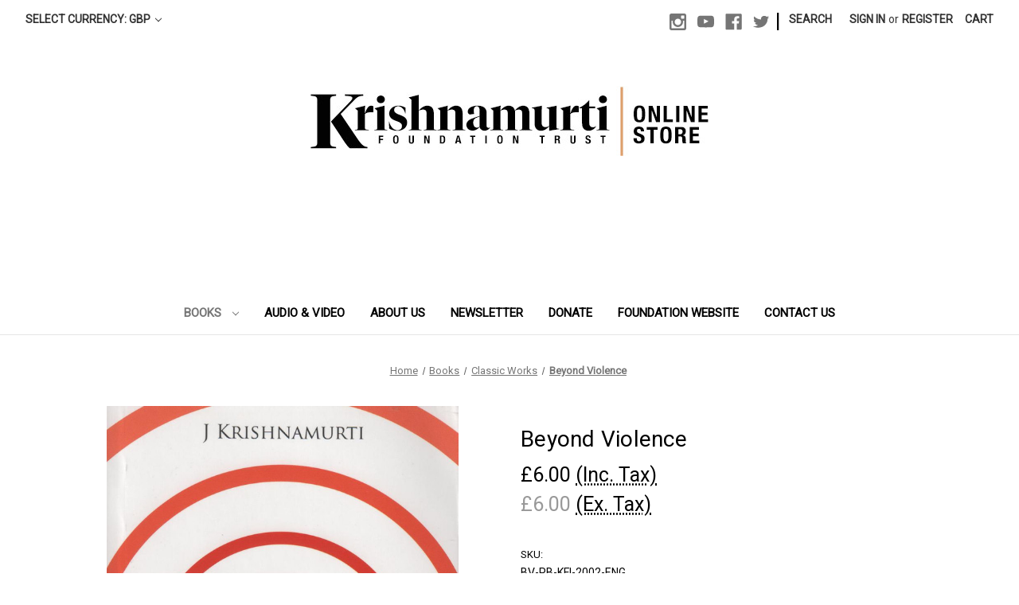

--- FILE ---
content_type: text/html; charset=UTF-8
request_url: https://store.kfoundation.org/books/books-by-j-krishnamurti/books/beyond-violence
body_size: 13353
content:


<!DOCTYPE html>
<html class="no-js" lang="en">
    <head>
        <title>Beyond Violence - Krishnamurti Foundation Trust Online Shop</title>
        <link rel="dns-prefetch preconnect" href="https://cdn11.bigcommerce.com/s-1xntya" crossorigin><link rel="dns-prefetch preconnect" href="https://fonts.googleapis.com/" crossorigin><link rel="dns-prefetch preconnect" href="https://fonts.gstatic.com/" crossorigin>
        <meta property="product:price:amount" content="6" /><meta property="product:price:currency" content="GBP" /><meta property="product:price:amount" content="6" /><meta property="product:price:currency" content="GBP" /><meta property="og:url" content="https://store.kfoundation.org/books/books-by-j-krishnamurti/books/beyond-violence" /><meta property="og:site_name" content="Krishnamurti Foundation Trust Online Shop" /><link rel='canonical' href='https://store.kfoundation.org/books/books-by-j-krishnamurti/books/beyond-violence' /><meta name='platform' content='bigcommerce.stencil' /><meta property="og:type" content="product" />
<meta property="og:title" content="Beyond Violence" />
<meta property="og:description" content="The Krishnamurti Foundation Trust Online Shop is dedicated solely to publications by and about J. Krishnamurti." />
<meta property="og:image" content="https://cdn11.bigcommerce.com/s-1xntya/products/46841/images/14184/Beyond_Violence_Front__85719.1592993017.460.552.jpg?c=2" />
<meta property="pinterest:richpins" content="disabled" />
        
         

        <link href="https://cdn11.bigcommerce.com/s-1xntya/product_images/Favicon48x48.png?t=1659020979" rel="shortcut icon">
        <meta name="viewport" content="width=device-width, initial-scale=1">

        <script>
            document.documentElement.className = document.documentElement.className.replace('no-js', 'js');
        </script>

        <script>
    function browserSupportsAllFeatures() {
        return window.Promise
            && window.fetch
            && window.URL
            && window.URLSearchParams
            && window.WeakMap
            // object-fit support
            && ('objectFit' in document.documentElement.style);
    }

    function loadScript(src) {
        var js = document.createElement('script');
        js.src = src;
        js.onerror = function () {
            console.error('Failed to load polyfill script ' + src);
        };
        document.head.appendChild(js);
    }

    if (!browserSupportsAllFeatures()) {
        loadScript('https://cdn11.bigcommerce.com/s-1xntya/stencil/1fc1d920-94b1-013b-238e-5ab0b71dda18/e/488717c0-9668-013b-003c-7eb928de1f46/dist/theme-bundle.polyfills.js');
    }
</script>
        <script>window.consentManagerTranslations = `{"locale":"en","locales":{"consent_manager.data_collection_warning":"en","consent_manager.accept_all_cookies":"en","consent_manager.gdpr_settings":"en","consent_manager.data_collection_preferences":"en","consent_manager.manage_data_collection_preferences":"en","consent_manager.use_data_by_cookies":"en","consent_manager.data_categories_table":"en","consent_manager.allow":"en","consent_manager.accept":"en","consent_manager.deny":"en","consent_manager.dismiss":"en","consent_manager.reject_all":"en","consent_manager.category":"en","consent_manager.purpose":"en","consent_manager.functional_category":"en","consent_manager.functional_purpose":"en","consent_manager.analytics_category":"en","consent_manager.analytics_purpose":"en","consent_manager.targeting_category":"en","consent_manager.advertising_category":"en","consent_manager.advertising_purpose":"en","consent_manager.essential_category":"en","consent_manager.esential_purpose":"en","consent_manager.yes":"en","consent_manager.no":"en","consent_manager.not_available":"en","consent_manager.cancel":"en","consent_manager.save":"en","consent_manager.back_to_preferences":"en","consent_manager.close_without_changes":"en","consent_manager.unsaved_changes":"en","consent_manager.by_using":"en","consent_manager.agree_on_data_collection":"en","consent_manager.change_preferences":"en","consent_manager.cancel_dialog_title":"en","consent_manager.privacy_policy":"en","consent_manager.allow_category_tracking":"en","consent_manager.disallow_category_tracking":"en"},"translations":{"consent_manager.data_collection_warning":"We use cookies (and other similar technologies) to collect data to improve your shopping experience.","consent_manager.accept_all_cookies":"Accept All Cookies","consent_manager.gdpr_settings":"Settings","consent_manager.data_collection_preferences":"Website Data Collection Preferences","consent_manager.manage_data_collection_preferences":"Manage Website Data Collection Preferences","consent_manager.use_data_by_cookies":" uses data collected by cookies and JavaScript libraries to improve your shopping experience.","consent_manager.data_categories_table":"The table below outlines how we use this data by category. To opt out of a category of data collection, select 'No' and save your preferences.","consent_manager.allow":"Allow","consent_manager.accept":"Accept","consent_manager.deny":"Deny","consent_manager.dismiss":"Dismiss","consent_manager.reject_all":"Reject all","consent_manager.category":"Category","consent_manager.purpose":"Purpose","consent_manager.functional_category":"Functional","consent_manager.functional_purpose":"Enables enhanced functionality, such as videos and live chat. If you do not allow these, then some or all of these functions may not work properly.","consent_manager.analytics_category":"Analytics","consent_manager.analytics_purpose":"Provide statistical information on site usage, e.g., web analytics so we can improve this website over time.","consent_manager.targeting_category":"Targeting","consent_manager.advertising_category":"Advertising","consent_manager.advertising_purpose":"Used to create profiles or personalize content to enhance your shopping experience.","consent_manager.essential_category":"Essential","consent_manager.esential_purpose":"Essential for the site and any requested services to work, but do not perform any additional or secondary function.","consent_manager.yes":"Yes","consent_manager.no":"No","consent_manager.not_available":"N/A","consent_manager.cancel":"Cancel","consent_manager.save":"Save","consent_manager.back_to_preferences":"Back to Preferences","consent_manager.close_without_changes":"You have unsaved changes to your data collection preferences. Are you sure you want to close without saving?","consent_manager.unsaved_changes":"You have unsaved changes","consent_manager.by_using":"By using our website, you're agreeing to our","consent_manager.agree_on_data_collection":"By using our website, you're agreeing to the collection of data as described in our ","consent_manager.change_preferences":"You can change your preferences at any time","consent_manager.cancel_dialog_title":"Are you sure you want to cancel?","consent_manager.privacy_policy":"Privacy Policy","consent_manager.allow_category_tracking":"Allow [CATEGORY_NAME] tracking","consent_manager.disallow_category_tracking":"Disallow [CATEGORY_NAME] tracking"}}`;</script>

        <script>
            window.lazySizesConfig = window.lazySizesConfig || {};
            window.lazySizesConfig.loadMode = 1;
        </script>
        <script async src="https://cdn11.bigcommerce.com/s-1xntya/stencil/1fc1d920-94b1-013b-238e-5ab0b71dda18/e/488717c0-9668-013b-003c-7eb928de1f46/dist/theme-bundle.head_async.js"></script>
        
        <link href="https://fonts.googleapis.com/css?family=Montserrat:700,500%7CRoboto:400&display=block" rel="stylesheet">
        
        <script async src="https://cdn11.bigcommerce.com/s-1xntya/stencil/1fc1d920-94b1-013b-238e-5ab0b71dda18/e/488717c0-9668-013b-003c-7eb928de1f46/dist/theme-bundle.font.js"></script>

        <link data-stencil-stylesheet href="https://cdn11.bigcommerce.com/s-1xntya/stencil/1fc1d920-94b1-013b-238e-5ab0b71dda18/e/488717c0-9668-013b-003c-7eb928de1f46/css/theme-05eec4f0-9668-013b-005c-62f1486b9c4e.css" rel="stylesheet">

        <!-- Start Tracking Code for analytics_facebook -->

<script>
!function(f,b,e,v,n,t,s){if(f.fbq)return;n=f.fbq=function(){n.callMethod?n.callMethod.apply(n,arguments):n.queue.push(arguments)};if(!f._fbq)f._fbq=n;n.push=n;n.loaded=!0;n.version='2.0';n.queue=[];t=b.createElement(e);t.async=!0;t.src=v;s=b.getElementsByTagName(e)[0];s.parentNode.insertBefore(t,s)}(window,document,'script','https://connect.facebook.net/en_US/fbevents.js');

fbq('set', 'autoConfig', 'false', '2147430138641398');
fbq('dataProcessingOptions', ['LDU'], 0, 0);
fbq('init', '2147430138641398', {"external_id":"6460c1ea-cc7c-4c46-96bb-0e011cc1ffdd"});
fbq('set', 'agent', 'bigcommerce', '2147430138641398');

function trackEvents() {
    var pathName = window.location.pathname;

    fbq('track', 'PageView', {}, "");

    // Search events start -- only fire if the shopper lands on the /search.php page
    if (pathName.indexOf('/search.php') === 0 && getUrlParameter('search_query')) {
        fbq('track', 'Search', {
            content_type: 'product_group',
            content_ids: [],
            search_string: getUrlParameter('search_query')
        });
    }
    // Search events end

    // Wishlist events start -- only fire if the shopper attempts to add an item to their wishlist
    if (pathName.indexOf('/wishlist.php') === 0 && getUrlParameter('added_product_id')) {
        fbq('track', 'AddToWishlist', {
            content_type: 'product_group',
            content_ids: []
        });
    }
    // Wishlist events end

    // Lead events start -- only fire if the shopper subscribes to newsletter
    if (pathName.indexOf('/subscribe.php') === 0 && getUrlParameter('result') === 'success') {
        fbq('track', 'Lead', {});
    }
    // Lead events end

    // Registration events start -- only fire if the shopper registers an account
    if (pathName.indexOf('/login.php') === 0 && getUrlParameter('action') === 'account_created') {
        fbq('track', 'CompleteRegistration', {}, "");
    }
    // Registration events end

    

    function getUrlParameter(name) {
        var cleanName = name.replace(/[\[]/, '\[').replace(/[\]]/, '\]');
        var regex = new RegExp('[\?&]' + cleanName + '=([^&#]*)');
        var results = regex.exec(window.location.search);
        return results === null ? '' : decodeURIComponent(results[1].replace(/\+/g, ' '));
    }
}

if (window.addEventListener) {
    window.addEventListener("load", trackEvents, false)
}
</script>
<noscript><img height="1" width="1" style="display:none" alt="null" src="https://www.facebook.com/tr?id=2147430138641398&ev=PageView&noscript=1&a=plbigcommerce1.2&eid="/></noscript>

<!-- End Tracking Code for analytics_facebook -->

<!-- Start Tracking Code for analytics_siteverification -->

<meta name="google-site-verification" content="3UOJrr3k8g-MhfmVlTW5-EzgLnvLZHF8y9CTjbFMfBg" />

<!-- End Tracking Code for analytics_siteverification -->


<script type="text/javascript" src="https://checkout-sdk.bigcommerce.com/v1/loader.js" defer ></script>
<script type="text/javascript">
var BCData = {"product_attributes":{"sku":"BV-PB-KFI-2002-ENG","upc":null,"mpn":null,"gtin":null,"weight":null,"base":true,"image":null,"price":{"with_tax":{"formatted":"\u00a36.00","value":6,"currency":"GBP"},"without_tax":{"formatted":"\u00a36.00","value":6,"currency":"GBP"},"tax_label":"Tax"},"out_of_stock_behavior":"label_option","out_of_stock_message":"Out of Stock","available_modifier_values":[],"in_stock_attributes":[],"stock":null,"instock":true,"stock_message":null,"purchasable":true,"purchasing_message":null,"call_for_price_message":null}};
</script>

<script nonce="">
(function () {
    var xmlHttp = new XMLHttpRequest();

    xmlHttp.open('POST', 'https://bes.gcp.data.bigcommerce.com/nobot');
    xmlHttp.setRequestHeader('Content-Type', 'application/json');
    xmlHttp.send('{"store_id":"865608","timezone_offset":"0.0","timestamp":"2026-01-20T10:36:59.83276900Z","visit_id":"4bebe27d-34e3-4597-9f03-5fe92b31fccf","channel_id":1}');
})();
</script>

    </head>
    <body>
        <svg data-src="https://cdn11.bigcommerce.com/s-1xntya/stencil/1fc1d920-94b1-013b-238e-5ab0b71dda18/e/488717c0-9668-013b-003c-7eb928de1f46/img/icon-sprite.svg" class="icons-svg-sprite"></svg>

        <a href="#main-content" class="skip-to-main-link">Skip to main content</a>
<header class="header" role="banner">
    <a href="#" class="mobileMenu-toggle" data-mobile-menu-toggle="menu">
        <span class="mobileMenu-toggleIcon">Toggle menu</span>
    </a>
    <nav class="navUser">
        <ul class="navUser-section">
    <li class="navUser-item">
        <a class="navUser-action navUser-action--currencySelector has-dropdown"
           href="#"
           data-dropdown="currencySelection"
           aria-controls="currencySelection"
           aria-expanded="false"
        >
            Select Currency: GBP
            <i class="icon" aria-hidden="true">
                <svg>
                    <use xlink:href="#icon-chevron-down" />
                </svg>
            </i>
        </a>
        <ul class="dropdown-menu" id="currencySelection" data-dropdown-content aria-hidden="true" tabindex="-1">
            <li class="dropdown-menu-item">
                <a href="https://store.kfoundation.org/books/books-by-j-krishnamurti/books/beyond-violence?setCurrencyId=1"
                   data-currency-code="GBP"
                   data-cart-currency-switch-url="https://store.kfoundation.org/cart/change-currency"
                   data-warning="Promotions and gift certificates that don&#x27;t apply to the new currency will be removed from your cart. Are you sure you want to continue?"
                >
                    <strong>British Pounds</strong>
                </a>
            </li>
            <li class="dropdown-menu-item">
                <a href="https://store.kfoundation.org/books/books-by-j-krishnamurti/books/beyond-violence?setCurrencyId=2"
                   data-currency-code="EUR"
                   data-cart-currency-switch-url="https://store.kfoundation.org/cart/change-currency"
                   data-warning="Promotions and gift certificates that don&#x27;t apply to the new currency will be removed from your cart. Are you sure you want to continue?"
                >
                    Euro
                </a>
            </li>
            <li class="dropdown-menu-item">
                <a href="https://store.kfoundation.org/books/books-by-j-krishnamurti/books/beyond-violence?setCurrencyId=3"
                   data-currency-code="USD"
                   data-cart-currency-switch-url="https://store.kfoundation.org/cart/change-currency"
                   data-warning="Promotions and gift certificates that don&#x27;t apply to the new currency will be removed from your cart. Are you sure you want to continue?"
                >
                    US Dollars
                </a>
            </li>
        </ul>
    </li>
</ul>

    <ul class="navUser-section navUser-section--alt">
        <li class="navUser-item">
            <a class="navUser-action navUser-item--compare"
               href="/compare"
               data-compare-nav
               aria-label="Compare"
            >
                Compare <span class="countPill countPill--positive countPill--alt"></span>
            </a>
        </li>
            <li class="navUser-item navUser-item--social">
                    <ul class="socialLinks socialLinks--alt">
            <li class="socialLinks-item">
                <a class="icon icon--instagram"
                   href="https://www.instagram.com/krishnamurtifoundationtrust/"
                   target="_blank"
                   rel="noopener"
                   title="Instagram"
                >
                    <span class="aria-description--hidden">Instagram</span>
                    <svg>
                        <use xlink:href="#icon-instagram"/>
                    </svg>
                </a>
            </li>
            <li class="socialLinks-item">
                <a class="icon icon--youtube"
                   href="https://www.youtube.com/@kft"
                   target="_blank"
                   rel="noopener"
                   title="Youtube"
                >
                    <span class="aria-description--hidden">Youtube</span>
                    <svg>
                        <use xlink:href="#icon-youtube"/>
                    </svg>
                </a>
            </li>
            <li class="socialLinks-item">
                <a class="icon icon--facebook"
                   href="https://www.facebook.com/KrishnamurtiFoundationTrust"
                   target="_blank"
                   rel="noopener"
                   title="Facebook"
                >
                    <span class="aria-description--hidden">Facebook</span>
                    <svg>
                        <use xlink:href="#icon-facebook"/>
                    </svg>
                </a>
            </li>
            <li class="socialLinks-item">
                <a class="icon icon--twitter"
                   href="https://twitter.com/K__Quotes"
                   target="_blank"
                   rel="noopener"
                   title="Twitter"
                >
                    <span class="aria-description--hidden">Twitter</span>
                    <svg>
                        <use xlink:href="#icon-twitter"/>
                    </svg>
                </a>
            </li>
    </ul>
            </li>
            <li class="navUser-item navUser-item--divider">|</li>
        <li class="navUser-item">
            <button class="navUser-action navUser-action--quickSearch"
               type="button"
               id="quick-search-expand"
               data-search="quickSearch"
               aria-controls="quickSearch"
               aria-label="Search"
            >
                Search
            </button>
        </li>
        <li class="navUser-item navUser-item--account">
                <a class="navUser-action"
                   href="/login.php"
                   aria-label="Sign in"
                >
                    Sign in
                </a>
                    <span class="navUser-or">or</span>
                    <a class="navUser-action"
                       href="/login.php?action=create_account"
                       aria-label="Register"
                    >
                        Register
                    </a>
        </li>
        <li class="navUser-item navUser-item--cart">
            <a class="navUser-action"
               data-cart-preview
               data-dropdown="cart-preview-dropdown"
               data-options="align:right"
               href="/cart.php"
               aria-label="Cart with 0 items"
            >
                <span class="navUser-item-cartLabel">Cart</span>
                <span class="countPill cart-quantity"></span>
            </a>

            <div class="dropdown-menu" id="cart-preview-dropdown" data-dropdown-content aria-hidden="true"></div>
        </li>
    </ul>
    <div class="dropdown dropdown--quickSearch" id="quickSearch" aria-hidden="true" data-prevent-quick-search-close>
        <div class="container">
    <form class="form" onsubmit="return false" data-url="/search.php" data-quick-search-form>
        <fieldset class="form-fieldset">
            <div class="form-field">
                <label class="is-srOnly" for="nav-quick-search">Search</label>
                <input class="form-input"
                       data-search-quick
                       name="nav-quick-search"
                       id="nav-quick-search"
                       data-error-message="Search field cannot be empty."
                       placeholder="Search the store"
                       autocomplete="off"
                >
            </div>
        </fieldset>
    </form>
    <section class="quickSearchResults" data-bind="html: results"></section>
    <p role="status"
       aria-live="polite"
       class="aria-description--hidden"
       data-search-aria-message-predefined-text="product results for"
    ></p>
</div>
    </div>
</nav>

        <div class="header-logo header-logo--center">
            <a href="https://store.kfoundation.org/" class="header-logo__link" data-header-logo-link>
        <div class="header-logo-image-container">
            <img class="header-logo-image"
                 src="https://cdn11.bigcommerce.com/s-1xntya/images/stencil/500x90/kft_logov6_1677239714__06331.original.jpg"
                 srcset="https://cdn11.bigcommerce.com/s-1xntya/images/stencil/500x200/kft_logov6_1677239714__06331.original.jpg"
                 alt="Krishnamurti Foundation Trust Store"
                 title="Krishnamurti Foundation Trust Store">
        </div>
</a>
        </div>
    <div class="navPages-container" id="menu" data-menu>
        <nav class="navPages">
    <div class="navPages-quickSearch">
        <div class="container">
    <form class="form" onsubmit="return false" data-url="/search.php" data-quick-search-form>
        <fieldset class="form-fieldset">
            <div class="form-field">
                <label class="is-srOnly" for="nav-menu-quick-search">Search</label>
                <input class="form-input"
                       data-search-quick
                       name="nav-menu-quick-search"
                       id="nav-menu-quick-search"
                       data-error-message="Search field cannot be empty."
                       placeholder="Search the store"
                       autocomplete="off"
                >
            </div>
        </fieldset>
    </form>
    <section class="quickSearchResults" data-bind="html: results"></section>
    <p role="status"
       aria-live="polite"
       class="aria-description--hidden"
       data-search-aria-message-predefined-text="product results for"
    ></p>
</div>
    </div>
    <ul class="navPages-list navPages-list-depth-max">
            <li class="navPages-item">
                    <a class="navPages-action navPages-action-depth-max has-subMenu is-root activePage"
       href="https://store.kfoundation.org/books/"
       data-collapsible="navPages-4970"
       aria-label="Books"
    >
        Books
        <i class="icon navPages-action-moreIcon" aria-hidden="true">
            <svg><use xlink:href="#icon-chevron-down" /></svg>
        </i>
    </a>
    <div class="navPage-subMenu navPage-subMenu-horizontal" id="navPages-4970" aria-hidden="true" tabindex="-1">
    <ul class="navPage-subMenu-list">
        <li class="navPage-subMenu-item-parent">
            <a class="navPage-subMenu-action navPages-action navPages-action-depth-max" href="https://store.kfoundation.org/books/">All Books</a>
        </li>
            <li class="navPage-subMenu-item-child">
                    <a class="navPage-subMenu-action navPages-action" href="https://store.kfoundation.org/books/good-introductions/">Good Introductions</a>
            </li>
            <li class="navPage-subMenu-item-child">
                    <a class="navPage-subMenu-action navPages-action" href="https://store.kfoundation.org/books/classic-works/">Classic Works</a>
            </li>
            <li class="navPage-subMenu-item-child">
                    <a class="navPage-subMenu-action navPages-action" href="https://store.kfoundation.org/books/written-books/">Krishnamurti&#x27;s Writings</a>
            </li>
            <li class="navPage-subMenu-item-child">
                    <a class="navPage-subMenu-action navPages-action" href="https://store.kfoundation.org/books/for-younger-readers/">For Younger Readers</a>
            </li>
            <li class="navPage-subMenu-item-child">
                    <a class="navPage-subMenu-action navPages-action" href="https://store.kfoundation.org/dialogue-books/">Dialogue Books</a>
            </li>
            <li class="navPage-subMenu-item-child">
                    <a class="navPage-subMenu-action navPages-action" href="https://store.kfoundation.org/education-books/">Education Books</a>
            </li>
            <li class="navPage-subMenu-item-child">
                    <a class="navPage-subMenu-action navPages-action" href="https://store.kfoundation.org/books/comprehensive-books/">Comprehensive Books</a>
            </li>
            <li class="navPage-subMenu-item-child">
                    <a class="navPage-subMenu-action navPages-action" href="https://store.kfoundation.org/books/theme-books/">Theme Books</a>
            </li>
            <li class="navPage-subMenu-item-child">
                    <a class="navPage-subMenu-action navPages-action" href="https://store.kfoundation.org/books/biographies/">Biographies</a>
            </li>
            <li class="navPage-subMenu-item-child">
                    <a class="navPage-subMenu-action navPages-action" href="https://store.kfoundation.org/books/booklets/">Booklets</a>
            </li>
            <li class="navPage-subMenu-item-child">
                    <a class="navPage-subMenu-action navPages-action" href="https://store.kfoundation.org/books/miscellaneous/">Miscellaneous</a>
            </li>
            <li class="navPage-subMenu-item-child">
                    <a class="navPage-subMenu-action navPages-action" href="https://store.kfoundation.org/gift-suggestions/">Gift Suggestions</a>
            </li>
    </ul>
</div>
            </li>
                 <li class="navPages-item navPages-item-page">
                     <a class="navPages-action"
                        href="https://store.kfoundation.org/audio-video/"
                        aria-label="Audio &amp; Video"
                     >
                         Audio &amp; Video
                     </a>
                 </li>
                 <li class="navPages-item navPages-item-page">
                     <a class="navPages-action"
                        href="https://store.kfoundation.org/about-us/"
                        aria-label="About Us"
                     >
                         About Us
                     </a>
                 </li>
                 <li class="navPages-item navPages-item-page">
                     <a class="navPages-action"
                        href="https://kfoundation.org/newsletter/#subscribe"
                        aria-label="Newsletter"
                     >
                         Newsletter
                     </a>
                 </li>
                 <li class="navPages-item navPages-item-page">
                     <a class="navPages-action"
                        href="https://kfoundation.org/donate/"
                        aria-label="Donate"
                     >
                         Donate
                     </a>
                 </li>
                 <li class="navPages-item navPages-item-page">
                     <a class="navPages-action"
                        href="https://www.kfoundation.org"
                        aria-label="Foundation Website"
                     >
                         Foundation Website
                     </a>
                 </li>
                 <li class="navPages-item navPages-item-page">
                     <a class="navPages-action"
                        href="https://store.kfoundation.org/contact-us/"
                        aria-label="Contact Us"
                     >
                         Contact Us
                     </a>
                 </li>
    </ul>
    <ul class="navPages-list navPages-list--user">
            <li class="navPages-item">
                <a class="navPages-action has-subMenu"
                   href="#"
                   data-collapsible="navPages-currency"
                   aria-controls="navPages-currency"
                   aria-expanded="false"
                   aria-label="Select Currency: GBP"
                >
                    Select Currency: GBP
                    <i class="icon navPages-action-moreIcon" aria-hidden="true">
                        <svg>
                            <use xmlns:xlink="http://www.w3.org/1999/xlink" xlink:href="#icon-chevron-down"></use>
                        </svg>
                    </i>
                </a>
                <div class="navPage-subMenu" id="navPages-currency" aria-hidden="true" tabindex="-1">
                    <ul class="navPage-subMenu-list">
                        <li class="navPage-subMenu-item">
                            <a class="navPage-subMenu-action navPages-action"
                               href="https://store.kfoundation.org/books/books-by-j-krishnamurti/books/beyond-violence?setCurrencyId=1"
                               aria-label="British Pounds"
                               data-currency-code="GBP"
                               data-cart-currency-switch-url="https://store.kfoundation.org/cart/change-currency"
                               data-warning="Promotions and gift certificates that don&#x27;t apply to the new currency will be removed from your cart. Are you sure you want to continue?"
                            >
                                    <strong>British Pounds</strong>
                            </a>
                        </li>
                        <li class="navPage-subMenu-item">
                            <a class="navPage-subMenu-action navPages-action"
                               href="https://store.kfoundation.org/books/books-by-j-krishnamurti/books/beyond-violence?setCurrencyId=2"
                               aria-label="Euro"
                               data-currency-code="EUR"
                               data-cart-currency-switch-url="https://store.kfoundation.org/cart/change-currency"
                               data-warning="Promotions and gift certificates that don&#x27;t apply to the new currency will be removed from your cart. Are you sure you want to continue?"
                            >
                                    Euro
                            </a>
                        </li>
                        <li class="navPage-subMenu-item">
                            <a class="navPage-subMenu-action navPages-action"
                               href="https://store.kfoundation.org/books/books-by-j-krishnamurti/books/beyond-violence?setCurrencyId=3"
                               aria-label="US Dollars"
                               data-currency-code="USD"
                               data-cart-currency-switch-url="https://store.kfoundation.org/cart/change-currency"
                               data-warning="Promotions and gift certificates that don&#x27;t apply to the new currency will be removed from your cart. Are you sure you want to continue?"
                            >
                                    US Dollars
                            </a>
                        </li>
                    </ul>
                </div>
            </li>
            <li class="navPages-item">
                <a class="navPages-action"
                   href="/login.php"
                   aria-label="Sign in"
                >
                    Sign in
                </a>
                    or
                    <a class="navPages-action"
                       href="/login.php?action=create_account"
                       aria-label="Register"
                    >
                        Register
                    </a>
            </li>
            <li class="navPages-item">
                    <ul class="socialLinks socialLinks--alt">
            <li class="socialLinks-item">
                <a class="icon icon--instagram"
                   href="https://www.instagram.com/krishnamurtifoundationtrust/"
                   target="_blank"
                   rel="noopener"
                   title="Instagram"
                >
                    <span class="aria-description--hidden">Instagram</span>
                    <svg>
                        <use xlink:href="#icon-instagram"/>
                    </svg>
                </a>
            </li>
            <li class="socialLinks-item">
                <a class="icon icon--youtube"
                   href="https://www.youtube.com/@kft"
                   target="_blank"
                   rel="noopener"
                   title="Youtube"
                >
                    <span class="aria-description--hidden">Youtube</span>
                    <svg>
                        <use xlink:href="#icon-youtube"/>
                    </svg>
                </a>
            </li>
            <li class="socialLinks-item">
                <a class="icon icon--facebook"
                   href="https://www.facebook.com/KrishnamurtiFoundationTrust"
                   target="_blank"
                   rel="noopener"
                   title="Facebook"
                >
                    <span class="aria-description--hidden">Facebook</span>
                    <svg>
                        <use xlink:href="#icon-facebook"/>
                    </svg>
                </a>
            </li>
            <li class="socialLinks-item">
                <a class="icon icon--twitter"
                   href="https://twitter.com/K__Quotes"
                   target="_blank"
                   rel="noopener"
                   title="Twitter"
                >
                    <span class="aria-description--hidden">Twitter</span>
                    <svg>
                        <use xlink:href="#icon-twitter"/>
                    </svg>
                </a>
            </li>
    </ul>
            </li>
    </ul>
</nav>
    </div>
    <div data-content-region="header_navigation_bottom--global"></div>
</header>
<div data-content-region="header_bottom--global"></div>
<div data-content-region="header_bottom"></div>
        <main class="body" id="main-content" role="main" data-currency-code="GBP">
     
    <div class="container">
        
    <nav aria-label="Breadcrumb">
    <ol class="breadcrumbs">
                <li class="breadcrumb ">
                    <a class="breadcrumb-label"
                       href="https://store.kfoundation.org/"
                       
                    >
                        <span>Home</span>
                    </a>
                </li>
                <li class="breadcrumb ">
                    <a class="breadcrumb-label"
                       href="https://store.kfoundation.org/books/"
                       
                    >
                        <span>Books</span>
                    </a>
                </li>
                <li class="breadcrumb ">
                    <a class="breadcrumb-label"
                       href="https://store.kfoundation.org/books/classic-works/"
                       
                    >
                        <span>Classic Works</span>
                    </a>
                </li>
                <li class="breadcrumb is-active">
                    <a class="breadcrumb-label"
                       href="https://store.kfoundation.org/books/books-by-j-krishnamurti/books/beyond-violence"
                       aria-current="page"
                    >
                        <span>Beyond Violence</span>
                    </a>
                </li>
    </ol>
</nav>

<script type="application/ld+json">
{
    "@context": "https://schema.org",
    "@type": "BreadcrumbList",
    "itemListElement":
    [
        {
            "@type": "ListItem",
            "position": 1,
            "item": {
                "@id": "https://store.kfoundation.org/",
                "name": "Home"
            }
        },
        {
            "@type": "ListItem",
            "position": 2,
            "item": {
                "@id": "https://store.kfoundation.org/books/",
                "name": "Books"
            }
        },
        {
            "@type": "ListItem",
            "position": 3,
            "item": {
                "@id": "https://store.kfoundation.org/books/classic-works/",
                "name": "Classic Works"
            }
        },
        {
            "@type": "ListItem",
            "position": 4,
            "item": {
                "@id": "https://store.kfoundation.org/books/books-by-j-krishnamurti/books/beyond-violence",
                "name": "Beyond Violence"
            }
        }
    ]
}
</script>


    <div>
        <div class="productView"
>


    <section class="productView-images" data-image-gallery>
        <span
    data-carousel-content-change-message
    class="aria-description--hidden"
    aria-live="polite" 
    role="status"></span>
        <figure class="productView-image"
                data-image-gallery-main
                data-zoom-image="https://cdn11.bigcommerce.com/s-1xntya/images/stencil/1280x1280/products/46841/14184/Beyond_Violence_Front__85719.1592993017.jpg?c=2"
                >
            <div class="productView-img-container">
                    <a href="https://cdn11.bigcommerce.com/s-1xntya/images/stencil/1280x1280/products/46841/14184/Beyond_Violence_Front__85719.1592993017.jpg?c=2"
                        target="_blank">
                <img src="https://cdn11.bigcommerce.com/s-1xntya/images/stencil/500x659/products/46841/14184/Beyond_Violence_Front__85719.1592993017.jpg?c=2" alt="Beyond Violence" title="Beyond Violence" data-sizes="auto"
    srcset="https://cdn11.bigcommerce.com/s-1xntya/images/stencil/80w/products/46841/14184/Beyond_Violence_Front__85719.1592993017.jpg?c=2"
data-srcset="https://cdn11.bigcommerce.com/s-1xntya/images/stencil/80w/products/46841/14184/Beyond_Violence_Front__85719.1592993017.jpg?c=2 80w, https://cdn11.bigcommerce.com/s-1xntya/images/stencil/160w/products/46841/14184/Beyond_Violence_Front__85719.1592993017.jpg?c=2 160w, https://cdn11.bigcommerce.com/s-1xntya/images/stencil/320w/products/46841/14184/Beyond_Violence_Front__85719.1592993017.jpg?c=2 320w, https://cdn11.bigcommerce.com/s-1xntya/images/stencil/640w/products/46841/14184/Beyond_Violence_Front__85719.1592993017.jpg?c=2 640w, https://cdn11.bigcommerce.com/s-1xntya/images/stencil/960w/products/46841/14184/Beyond_Violence_Front__85719.1592993017.jpg?c=2 960w, https://cdn11.bigcommerce.com/s-1xntya/images/stencil/1280w/products/46841/14184/Beyond_Violence_Front__85719.1592993017.jpg?c=2 1280w, https://cdn11.bigcommerce.com/s-1xntya/images/stencil/1920w/products/46841/14184/Beyond_Violence_Front__85719.1592993017.jpg?c=2 1920w, https://cdn11.bigcommerce.com/s-1xntya/images/stencil/2560w/products/46841/14184/Beyond_Violence_Front__85719.1592993017.jpg?c=2 2560w"

class="lazyload productView-image--default"

data-main-image />
                    </a>
            </div>
        </figure>
        <ul class="productView-thumbnails">
                <li class="productView-thumbnail">
                    <a
                        class="productView-thumbnail-link"
                        href="https://cdn11.bigcommerce.com/s-1xntya/images/stencil/1280x1280/products/46841/14184/Beyond_Violence_Front__85719.1592993017.jpg?c=2"
                        data-image-gallery-item
                        data-image-gallery-new-image-url="https://cdn11.bigcommerce.com/s-1xntya/images/stencil/500x659/products/46841/14184/Beyond_Violence_Front__85719.1592993017.jpg?c=2"
                        data-image-gallery-new-image-srcset="https://cdn11.bigcommerce.com/s-1xntya/images/stencil/80w/products/46841/14184/Beyond_Violence_Front__85719.1592993017.jpg?c=2 80w, https://cdn11.bigcommerce.com/s-1xntya/images/stencil/160w/products/46841/14184/Beyond_Violence_Front__85719.1592993017.jpg?c=2 160w, https://cdn11.bigcommerce.com/s-1xntya/images/stencil/320w/products/46841/14184/Beyond_Violence_Front__85719.1592993017.jpg?c=2 320w, https://cdn11.bigcommerce.com/s-1xntya/images/stencil/640w/products/46841/14184/Beyond_Violence_Front__85719.1592993017.jpg?c=2 640w, https://cdn11.bigcommerce.com/s-1xntya/images/stencil/960w/products/46841/14184/Beyond_Violence_Front__85719.1592993017.jpg?c=2 960w, https://cdn11.bigcommerce.com/s-1xntya/images/stencil/1280w/products/46841/14184/Beyond_Violence_Front__85719.1592993017.jpg?c=2 1280w, https://cdn11.bigcommerce.com/s-1xntya/images/stencil/1920w/products/46841/14184/Beyond_Violence_Front__85719.1592993017.jpg?c=2 1920w, https://cdn11.bigcommerce.com/s-1xntya/images/stencil/2560w/products/46841/14184/Beyond_Violence_Front__85719.1592993017.jpg?c=2 2560w"
                        data-image-gallery-zoom-image-url="https://cdn11.bigcommerce.com/s-1xntya/images/stencil/1280x1280/products/46841/14184/Beyond_Violence_Front__85719.1592993017.jpg?c=2"
                    >
                    <img src="https://cdn11.bigcommerce.com/s-1xntya/images/stencil/50x50/products/46841/14184/Beyond_Violence_Front__85719.1592993017.jpg?c=2" alt="Beyond Violence" title="Beyond Violence" data-sizes="auto"
    srcset="https://cdn11.bigcommerce.com/s-1xntya/images/stencil/80w/products/46841/14184/Beyond_Violence_Front__85719.1592993017.jpg?c=2"
data-srcset="https://cdn11.bigcommerce.com/s-1xntya/images/stencil/80w/products/46841/14184/Beyond_Violence_Front__85719.1592993017.jpg?c=2 80w, https://cdn11.bigcommerce.com/s-1xntya/images/stencil/160w/products/46841/14184/Beyond_Violence_Front__85719.1592993017.jpg?c=2 160w, https://cdn11.bigcommerce.com/s-1xntya/images/stencil/320w/products/46841/14184/Beyond_Violence_Front__85719.1592993017.jpg?c=2 320w, https://cdn11.bigcommerce.com/s-1xntya/images/stencil/640w/products/46841/14184/Beyond_Violence_Front__85719.1592993017.jpg?c=2 640w, https://cdn11.bigcommerce.com/s-1xntya/images/stencil/960w/products/46841/14184/Beyond_Violence_Front__85719.1592993017.jpg?c=2 960w, https://cdn11.bigcommerce.com/s-1xntya/images/stencil/1280w/products/46841/14184/Beyond_Violence_Front__85719.1592993017.jpg?c=2 1280w, https://cdn11.bigcommerce.com/s-1xntya/images/stencil/1920w/products/46841/14184/Beyond_Violence_Front__85719.1592993017.jpg?c=2 1920w, https://cdn11.bigcommerce.com/s-1xntya/images/stencil/2560w/products/46841/14184/Beyond_Violence_Front__85719.1592993017.jpg?c=2 2560w"

class="lazyload"

 />
                    </a>
                </li>
                <li class="productView-thumbnail">
                    <a
                        class="productView-thumbnail-link"
                        href="https://cdn11.bigcommerce.com/s-1xntya/images/stencil/1280x1280/products/46841/14185/Beyond_Violence_Back__55299.1459176717.jpg?c=2"
                        data-image-gallery-item
                        data-image-gallery-new-image-url="https://cdn11.bigcommerce.com/s-1xntya/images/stencil/500x659/products/46841/14185/Beyond_Violence_Back__55299.1459176717.jpg?c=2"
                        data-image-gallery-new-image-srcset="https://cdn11.bigcommerce.com/s-1xntya/images/stencil/80w/products/46841/14185/Beyond_Violence_Back__55299.1459176717.jpg?c=2 80w, https://cdn11.bigcommerce.com/s-1xntya/images/stencil/160w/products/46841/14185/Beyond_Violence_Back__55299.1459176717.jpg?c=2 160w, https://cdn11.bigcommerce.com/s-1xntya/images/stencil/320w/products/46841/14185/Beyond_Violence_Back__55299.1459176717.jpg?c=2 320w, https://cdn11.bigcommerce.com/s-1xntya/images/stencil/640w/products/46841/14185/Beyond_Violence_Back__55299.1459176717.jpg?c=2 640w, https://cdn11.bigcommerce.com/s-1xntya/images/stencil/960w/products/46841/14185/Beyond_Violence_Back__55299.1459176717.jpg?c=2 960w, https://cdn11.bigcommerce.com/s-1xntya/images/stencil/1280w/products/46841/14185/Beyond_Violence_Back__55299.1459176717.jpg?c=2 1280w, https://cdn11.bigcommerce.com/s-1xntya/images/stencil/1920w/products/46841/14185/Beyond_Violence_Back__55299.1459176717.jpg?c=2 1920w, https://cdn11.bigcommerce.com/s-1xntya/images/stencil/2560w/products/46841/14185/Beyond_Violence_Back__55299.1459176717.jpg?c=2 2560w"
                        data-image-gallery-zoom-image-url="https://cdn11.bigcommerce.com/s-1xntya/images/stencil/1280x1280/products/46841/14185/Beyond_Violence_Back__55299.1459176717.jpg?c=2"
                    >
                    <img src="https://cdn11.bigcommerce.com/s-1xntya/images/stencil/50x50/products/46841/14185/Beyond_Violence_Back__55299.1459176717.jpg?c=2" alt="Beyond Violence" title="Beyond Violence" data-sizes="auto"
    srcset="https://cdn11.bigcommerce.com/s-1xntya/images/stencil/80w/products/46841/14185/Beyond_Violence_Back__55299.1459176717.jpg?c=2"
data-srcset="https://cdn11.bigcommerce.com/s-1xntya/images/stencil/80w/products/46841/14185/Beyond_Violence_Back__55299.1459176717.jpg?c=2 80w, https://cdn11.bigcommerce.com/s-1xntya/images/stencil/160w/products/46841/14185/Beyond_Violence_Back__55299.1459176717.jpg?c=2 160w, https://cdn11.bigcommerce.com/s-1xntya/images/stencil/320w/products/46841/14185/Beyond_Violence_Back__55299.1459176717.jpg?c=2 320w, https://cdn11.bigcommerce.com/s-1xntya/images/stencil/640w/products/46841/14185/Beyond_Violence_Back__55299.1459176717.jpg?c=2 640w, https://cdn11.bigcommerce.com/s-1xntya/images/stencil/960w/products/46841/14185/Beyond_Violence_Back__55299.1459176717.jpg?c=2 960w, https://cdn11.bigcommerce.com/s-1xntya/images/stencil/1280w/products/46841/14185/Beyond_Violence_Back__55299.1459176717.jpg?c=2 1280w, https://cdn11.bigcommerce.com/s-1xntya/images/stencil/1920w/products/46841/14185/Beyond_Violence_Back__55299.1459176717.jpg?c=2 1920w, https://cdn11.bigcommerce.com/s-1xntya/images/stencil/2560w/products/46841/14185/Beyond_Violence_Back__55299.1459176717.jpg?c=2 2560w"

class="lazyload"

 />
                    </a>
                </li>
        </ul>
    </section>

    <section class="productView-details product-data">
        <div class="productView-product">
            <h1 class="productView-title">Beyond Violence</h1>
            <div class="productView-price">
                    
        <div class="price-section price-section--withTax rrp-price--withTax" style="display: none;">
            <span>
                    MSRP:
            </span>
            <span data-product-rrp-with-tax class="price price--rrp">
                
            </span>
        </div>
        <div class="price-section price-section--withTax non-sale-price--withTax" style="display: none;">
            <span>
                    Was:
            </span>
            <span data-product-non-sale-price-with-tax class="price price--non-sale">
                
            </span>
        </div>
        <div class="price-section price-section--withTax">
            <span class="price-label" >
                
            </span>
            <span class="price-now-label" style="display: none;">
                    Now:
            </span>
            <span data-product-price-with-tax class="price price--withTax">£6.00</span>
                <abbr title="Including Tax">(Inc. Tax)</abbr>
        </div>
        <div class="price-section price-section--withoutTax rrp-price--withoutTax price-section--minor" style="display: none;">
            <span>
                    MSRP:
            </span>
            <span data-product-rrp-price-without-tax class="price price--rrp">
                
            </span>
        </div>
        <div class="price-section price-section--withoutTax non-sale-price--withoutTax price-section--minor" style="display: none;">
            <span>
                    Was:
            </span>
            <span data-product-non-sale-price-without-tax class="price price--non-sale">
                
            </span>
        </div>
        <div class="price-section price-section--withoutTax">
            <span class="price-label" >
                
            </span>
            <span class="price-now-label" style="display: none;">
                    Now:
            </span>
            <span data-product-price-without-tax class="price price--withoutTax price-section--minor">£6.00</span>
                <abbr title="Excluding Tax">(Ex. Tax)</abbr>
        </div>
         <div class="price-section price-section--saving price" style="display: none;">
                <span class="price">(You save</span>
                <span data-product-price-saved class="price price--saving">
                    
                </span>
                <span class="price">)</span>
         </div>
            </div>
            <div data-content-region="product_below_price"></div>
            <div class="productView-rating">
            </div>
            
            <dl class="productView-info">
                <dt class="productView-info-name sku-label">SKU:</dt>
                <dd class="productView-info-value" data-product-sku>BV-PB-KFI-2002-ENG</dd>
                <dt class="productView-info-name upc-label" style="display: none;">UPC:</dt>
                <dd class="productView-info-value" data-product-upc></dd>

                    <div class="productView-info-bulkPricing">
                                            </div>

                                </dl>
        </div>
    </section>

    <section class="productView-details product-options">
        <div class="productView-options">
            <form class="form" method="post" action="https://store.kfoundation.org/cart.php" enctype="multipart/form-data"
                  data-cart-item-add>
                <input type="hidden" name="action" value="add">
                <input type="hidden" name="product_id" value="46841"/>
                <div data-product-option-change style="display:none;">
                    
                </div>
                <div class="form-field form-field--stock u-hiddenVisually">
                    <label class="form-label form-label--alternate">
                        Current Stock:
                        <span data-product-stock></span>
                    </label>
                </div>
                <div id="add-to-cart-wrapper" class="add-to-cart-wrapper" >
        
        <div class="form-field form-field--increments">
            <label class="form-label form-label--alternate"
                   for="qty[]">Quantity:</label>
                <div class="form-increment" data-quantity-change>
                    <button class="button button--icon" data-action="dec">
                        <span class="is-srOnly">Decrease Quantity of Beyond Violence</span>
                        <i class="icon" aria-hidden="true">
                            <svg>
                                <use xlink:href="#icon-keyboard-arrow-down"/>
                            </svg>
                        </i>
                    </button>
                    <input class="form-input form-input--incrementTotal"
                           id="qty[]"
                           name="qty[]"
                           type="tel"
                           value="1"
                           data-quantity-min="0"
                           data-quantity-max="0"
                           min="1"
                           pattern="[0-9]*"
                           aria-live="polite">
                    <button class="button button--icon" data-action="inc">
                        <span class="is-srOnly">Increase Quantity of Beyond Violence</span>
                        <i class="icon" aria-hidden="true">
                            <svg>
                                <use xlink:href="#icon-keyboard-arrow-up"/>
                            </svg>
                        </i>
                    </button>
                </div>
        </div>

    <div class="alertBox productAttributes-message" style="display:none">
        <div class="alertBox-column alertBox-icon">
            <icon glyph="ic-success" class="icon" aria-hidden="true"><svg xmlns="http://www.w3.org/2000/svg" width="24" height="24" viewBox="0 0 24 24"><path d="M12 2C6.48 2 2 6.48 2 12s4.48 10 10 10 10-4.48 10-10S17.52 2 12 2zm1 15h-2v-2h2v2zm0-4h-2V7h2v6z"></path></svg></icon>
        </div>
        <p class="alertBox-column alertBox-message"></p>
    </div>
        <div class="add-to-cart-buttons">
            <div class="form-action">
                <input
                        id="form-action-addToCart"
                        data-wait-message="Adding to cart…"
                        class="button button--primary"
                        type="submit"
                        value="Add to Cart"
                >
                <span class="product-status-message aria-description--hidden">Adding to cart… The item has been added</span>
            </div>
                <div class="add-to-cart-wallet-buttons" data-add-to-cart-wallet-buttons>
                        <div id=bc-smart-payment-buttons_696f5acc58a4b>
<script type="text/javascript">
    (function() {
        let productData = null;

        init();

        function init() {
            const buttonsContainerId = 'bc-smart-payment-buttons_696f5acc58a4b';
            const smartButtonsContainer = document.getElementById(buttonsContainerId);

            if (!smartButtonsContainer) {
                return;
            }

            const appLoadingProps = {
                checkoutKitLoaderScriptPath: 'https://checkout-sdk.bigcommerce.com/v1/loader.js',
                microAppJsFilesPaths: JSON.parse('["https:\/\/microapps.bigcommerce.com\/smart-payment-buttons\/js\/runtime-ead45ca4.js","https:\/\/microapps.bigcommerce.com\/smart-payment-buttons\/js\/vendors-13b050f2.js","https:\/\/microapps.bigcommerce.com\/smart-payment-buttons\/js\/smart-payment-buttons-ee781486.js"]'),
            }

            const smartPaymentButtonsProps = {
                buyNowInitializeOptions: {
                    getBuyNowCartRequestBody: getBuyNowCartRequestBody,
                    storefrontApiToken: 'eyJ0eXAiOiJKV1QiLCJhbGciOiJFUzI1NiJ9.eyJjaWQiOlsxXSwiY29ycyI6WyJodHRwczovL3N0b3JlLmtmb3VuZGF0aW9uLm9yZyJdLCJlYXQiOjE3Njg5OTk0OTksImlhdCI6MTc2ODgyNjY5OSwiaXNzIjoiQkMiLCJzaWQiOjg2NTYwOCwic3ViIjoiQkMiLCJzdWJfdHlwZSI6MCwidG9rZW5fdHlwZSI6MX0.3725XLBxjkUxm83EE06Rx0EusKBkFKV59PiPifxz2r6CQqi4HAHp3-j2e6hI0cLqwvHUtt3I9gdldqYqJ6l_pw',
                },
                containerId: buttonsContainerId,
                currencyCode: 'GBP',
                showMoreButtonLabel: 'More payment options',
                smartPaymentButtons: JSON.parse('[{"gatewayId":"googlepaystripeupe","methodId":"googlepay","initializationOptions":{"style":{"size":"medium","color":"black","shape":null,"label":null,"height":null}},"sortOrder":0}]'),
                storeSettings: {
                    host: 'https://store.kfoundation.org',
                    locale: '',
                },
                visibleBaseButtonsCount: Number('1'),
                confirmationPageRedirectUrl: '/checkout/order-confirmation',
                requiresShipping: Boolean('1'),
            };

            document.addEventListener('onProductUpdate', (e) => {
                productData = e.detail.productDetails;
                productData.quantity = productData.quantity || 1;
            }, false);

            appInit(appLoadingProps, smartPaymentButtonsProps);
        }

        /**
         *
         * Get 'buy now' cart data functions
         *
         * */
        function getBuyNowCartRequestBody() {
            return {
                lineItems: [productData],
                source: 'BUY_NOW',
            };
        }

        /**
         *
         * App initialization
         *
         * */
        function appInit(appLoadingProps, smartPaymentButtonsProps) {
            const { checkoutKitLoaderScriptPath, microAppJsFilesPaths } = appLoadingProps;

            if (window.checkoutKitLoader) {
                initializeSmartPaymentButtonsApp(microAppJsFilesPaths, smartPaymentButtonsProps);
            } else {
                createScriptTag(
                    checkoutKitLoaderScriptPath,
                    () => initializeSmartPaymentButtonsApp(microAppJsFilesPaths, smartPaymentButtonsProps)
                );
            }
        }

        function initializeSmartPaymentButtonsApp(microAppJsFilesPaths, smartPaymentButtonsProps) {
            if (
                window.BigCommerce
                && window.BigCommerce.initializeSmartPaymentButtons
                && typeof window.BigCommerce.initializeSmartPaymentButtons === 'function'
            ) {
                window.BigCommerce.initializeSmartPaymentButtons(smartPaymentButtonsProps);
            } else {
                loadScripts(
                    microAppJsFilesPaths,
                    () => window.BigCommerce.initializeSmartPaymentButtons(smartPaymentButtonsProps)
                );
            }
        }

        function createScriptTag(src, onLoad) {
            const scriptTag = document.createElement('script');
            scriptTag.type = 'text/javascript';
            scriptTag.defer = true;
            scriptTag.async = false;
            scriptTag.crossorigin = true;
            scriptTag.src = src;
            if (onLoad) {
                scriptTag.onload = onLoad;
            }
            document.head.appendChild(scriptTag);
        }

        function loadScripts(scripts, onLoadEnd) {
            const script = scripts[0];
            const scriptsToLoad = scripts.slice(1);

            createScriptTag(script, () => {
                if (scriptsToLoad.length > 0) {
                    loadScripts(scriptsToLoad, onLoadEnd);
                } else {
                    onLoadEnd();
                }
            });
        }
    })();
</script>
</div>

                </div>
        </div>
</div>
            </form>
                <form action="/wishlist.php?action=add&amp;product_id=46841" class="form form-wishlist form-action" data-wishlist-add method="post">
    <a aria-controls="wishlist-dropdown"
       aria-expanded="false"
       class="button dropdown-menu-button"
       data-dropdown="wishlist-dropdown"
       href="#"
    >
        <span>Add to Wish List</span>
        <i aria-hidden="true" class="icon">
            <svg>
                <use xlink:href="#icon-chevron-down" />
            </svg>
        </i>
    </a>
    <ul aria-hidden="true" class="dropdown-menu" data-dropdown-content id="wishlist-dropdown">
        <li>
            <input class="button" type="submit" value="Add to My Wish List">
        </li>
        <li>
            <a data-wishlist class="button" href="/wishlist.php?action=addwishlist&product_id=46841">Create New Wish List</a>
        </li>
    </ul>
</form>
        </div>
            </section>

    <article class="productView-description">
            <ul class="tabs" data-tab>
        <li class="tab is-active">
            <a class="tab-title" href="#tab-description">Description</a>
        </li>
</ul>
<div class="tabs-contents">
        <div class="tab-content is-active" id="tab-description">
            <p>Violence is 'like a stone' dropped in a lake: the waves spread and spread; at the centre is the "me." 'As long as the "me" survives in any form, very subtly or grossly, there must be violence', says Krishnamurti in these talks and discussions which, apart from dealing with the problem of individual and collective violence, also contain frequent references to what is and what is not the religious mind. This book contains authentic reports of public talks and discussions held in 1970 in Santa Monica, San Diego, London, Brockwood Park (England) and Rome.</p>
<p><strong>Publisher:</strong> Krishnamurti Foundation India</p>
<p><strong>Current publication:</strong> 2002 (2015)</p>
<p><strong>ISBN:</strong>&nbsp;978-81-87326-27-1</p>
<p><strong>Pages count:</strong> 186</p>
<p><strong>Format:</strong> paperback</p>
<p><strong>First published:</strong> 1973</p>
        </div>
</div>
    </article>
</div>

<div id="previewModal" class="modal modal--large" data-reveal>
    <button class="modal-close"
        type="button"
        title="Close"
        
>
    <span class="aria-description--hidden">Close</span>
    <span aria-hidden="true">&#215;</span>
</button>
    <div class="modal-content"></div>
    <div class="loadingOverlay"></div>
</div>

        <div data-content-region="product_below_content"></div>



        <ul class="tabs" data-tab role="tablist">
</ul>

<div class="tabs-contents">

</div>
    </div>

    <script type="application/ld+json">
    {
        "@context": "https://schema.org/",
        "@type": "Product",
        "name": "Beyond Violence",
        "sku": "BV-PB-KFI-2002-ENG",
        
        
        "url" : "https://store.kfoundation.org/books/books-by-j-krishnamurti/books/beyond-violence",
        "description": "Violence%20is%20&#x27;like%20a%20stone&#x27;%20dropped%20in%20a%20lake%3A%20the%20waves%20spread%20and%20spread%3B%20at%20the%20centre%20is%20the%20%22me.%22%20&#x27;As%20long%20as%20the%20%22me%22%20survives%20in%20any%20form%2C%20very%20subtly%20or%20grossly%2C%20there%20must%20be%20violence&#x27;%2C%20says%20Krishnamurti%20in%20these%20talks%20and%20discussions%20which%2C%20apart%20from%20dealing%20with%20the%20problem%20of%20individual%20and%20collective%20violence%2C%20also%20contain%20frequent%20references%20to%20what%20is%20and%20what%20is%20not%20the%20religious%20mind.%20This%20book%20contains%20authentic%20reports%20of%20public%20talks%20and%20discussions%20held%20in%201970%20in%20Santa%20Monica%2C%20San%20Diego%2C%20London%2C%20Brockwood%20Park%20(England)%20and%20Rome.%0D%0APublisher%3A%20Krishnamurti%20Foundation%20India%0D%0ACurrent%20publication%3A%202002%20(2015)%0D%0AISBN%3A%26nbsp%3B978-81-87326-27-1%0D%0APages%20count%3A%20186%0D%0AFormat%3A%20paperback%0D%0AFirst%20published%3A%201973",
        "image": "https://cdn11.bigcommerce.com/s-1xntya/images/stencil/1280x1280/products/46841/14184/Beyond_Violence_Front__85719.1592993017.jpg?c=2",
        "offers": {
            "@type": "Offer",
            "priceCurrency": "GBP",
            "price": "6",
            "itemCondition" : "https://schema.org/NewCondition",
            "availability" : "https://schema.org/InStock",
            "url" : "https://store.kfoundation.org/books/books-by-j-krishnamurti/books/beyond-violence",
            "priceValidUntil": "2027-01-20"
        }
    }
</script>

    </div>
    <div id="modal" class="modal" data-reveal data-prevent-quick-search-close>
    <button class="modal-close"
        type="button"
        title="Close"
        
>
    <span class="aria-description--hidden">Close</span>
    <span aria-hidden="true">&#215;</span>
</button>
    <div class="modal-content"></div>
    <div class="loadingOverlay"></div>
</div>
    <div id="alert-modal" class="modal modal--alert modal--small" data-reveal data-prevent-quick-search-close>
    <div class="alert-icon error-icon">
        <span class="icon-content">
            <span class="line line-left"></span>
            <span class="line line-right"></span>
        </span>
    </div>

    <div class="alert-icon warning-icon">
        <div class="icon-content">!</div>
    </div>

    <div class="modal-content"></div>

    <div class="button-container">
        <button type="button" class="confirm button" data-reveal-close>OK</button>
        <button type="button" class="cancel button" data-reveal-close>Cancel</button>
    </div>
</div>
</main>
        <footer class="footer" role="contentinfo">
    <h2 class="footer-title-sr-only">Footer Start</h2>
    <div class="container">
            <article class="footer-info-col
                footer-info-col--social
                footer-info-col--left"
                data-section-type="footer-webPages">
                    <h3 class="footer-info-heading">Connect With Us</h3>
                        <ul class="socialLinks socialLinks--alt">
            <li class="socialLinks-item">
                <a class="icon icon--instagram"
                   href="https://www.instagram.com/krishnamurtifoundationtrust/"
                   target="_blank"
                   rel="noopener"
                   title="Instagram"
                >
                    <span class="aria-description--hidden">Instagram</span>
                    <svg>
                        <use xlink:href="#icon-instagram"/>
                    </svg>
                </a>
            </li>
            <li class="socialLinks-item">
                <a class="icon icon--youtube"
                   href="https://www.youtube.com/@kft"
                   target="_blank"
                   rel="noopener"
                   title="Youtube"
                >
                    <span class="aria-description--hidden">Youtube</span>
                    <svg>
                        <use xlink:href="#icon-youtube"/>
                    </svg>
                </a>
            </li>
            <li class="socialLinks-item">
                <a class="icon icon--facebook"
                   href="https://www.facebook.com/KrishnamurtiFoundationTrust"
                   target="_blank"
                   rel="noopener"
                   title="Facebook"
                >
                    <span class="aria-description--hidden">Facebook</span>
                    <svg>
                        <use xlink:href="#icon-facebook"/>
                    </svg>
                </a>
            </li>
            <li class="socialLinks-item">
                <a class="icon icon--twitter"
                   href="https://twitter.com/K__Quotes"
                   target="_blank"
                   rel="noopener"
                   title="Twitter"
                >
                    <span class="aria-description--hidden">Twitter</span>
                    <svg>
                        <use xlink:href="#icon-twitter"/>
                    </svg>
                </a>
            </li>
    </ul>
            </article>
        <section class="footer-info">
            <article class="footer-info-col footer-info-col--small" data-section-type="footer-webPages">
                <h3 class="footer-info-heading">Navigate</h3>
                <ul class="footer-info-list">
                        <li>
                            <a href="https://store.kfoundation.org/audio-video/">Audio &amp; Video</a>
                        </li>
                        <li>
                            <a href="https://store.kfoundation.org/about-us/">About Us</a>
                        </li>
                        <li>
                            <a href="https://kfoundation.org/newsletter/#subscribe">Newsletter</a>
                        </li>
                        <li>
                            <a href="https://kfoundation.org/donate/">Donate</a>
                        </li>
                        <li>
                            <a href="https://www.kfoundation.org">Foundation Website</a>
                        </li>
                        <li>
                            <a href="https://store.kfoundation.org/contact-us/">Contact Us</a>
                        </li>
                    <li>
                        <a href="/sitemap.php">Sitemap</a>
                    </li>
                </ul>
            </article>

            <article class="footer-info-col footer-info-col--small" data-section-type="footer-categories">
                <h3 class="footer-info-heading">Categories</h3>
                <ul class="footer-info-list">
                        <li>
                            <a href="https://store.kfoundation.org/books/">Books</a>
                        </li>
                </ul>
            </article>


            <article class="footer-info-col footer-info-col--small" data-section-type="storeInfo">
                <h3 class="footer-info-heading">Info</h3>
                <address>Krishnamurti Foundation Trust<br>
Brockwood Park<br>
Bramdean SO24 0LQ<br>
UK</address>
                    <strong>Call us at +44 (0)1962 793 824</strong>
            </article>

            <article class="footer-info-col" data-section-type="newsletterSubscription">
                            </article>
        </section>
            <div class="footer-copyright">
                <p class="powered-by">&copy; 2026 Krishnamurti Foundation Trust Online Shop </p>
            </div>
    </div>
    <div data-content-region="ssl_site_seal--global"></div>
</footer>

        <script>window.__webpack_public_path__ = "https://cdn11.bigcommerce.com/s-1xntya/stencil/1fc1d920-94b1-013b-238e-5ab0b71dda18/e/488717c0-9668-013b-003c-7eb928de1f46/dist/";</script>
        <script>
            function onThemeBundleMain() {
                window.stencilBootstrap("product", "{\"productId\":46841,\"zoomSize\":\"1280x1280\",\"productSize\":\"500x659\",\"genericError\":\"Oops! Something went wrong.\",\"urls\":{\"home\":\"https://store.kfoundation.org/\",\"account\":{\"index\":\"/account.php\",\"orders\":{\"all\":\"/account.php?action=order_status\",\"completed\":\"/account.php?action=view_orders\",\"save_new_return\":\"/account.php?action=save_new_return\"},\"update_action\":\"/account.php?action=update_account\",\"returns\":\"/account.php?action=view_returns\",\"addresses\":\"/account.php?action=address_book\",\"inbox\":\"/account.php?action=inbox\",\"send_message\":\"/account.php?action=send_message\",\"add_address\":\"/account.php?action=add_shipping_address\",\"wishlists\":{\"all\":\"/wishlist.php\",\"add\":\"/wishlist.php?action=addwishlist\",\"edit\":\"/wishlist.php?action=editwishlist\",\"delete\":\"/wishlist.php?action=deletewishlist\"},\"details\":\"/account.php?action=account_details\",\"recent_items\":\"/account.php?action=recent_items\"},\"brands\":\"https://store.kfoundation.org/brands/\",\"gift_certificate\":{\"purchase\":\"/giftcertificates.php\",\"redeem\":\"/giftcertificates.php?action=redeem\",\"balance\":\"/giftcertificates.php?action=balance\"},\"auth\":{\"login\":\"/login.php\",\"check_login\":\"/login.php?action=check_login\",\"create_account\":\"/login.php?action=create_account\",\"save_new_account\":\"/login.php?action=save_new_account\",\"forgot_password\":\"/login.php?action=reset_password\",\"send_password_email\":\"/login.php?action=send_password_email\",\"save_new_password\":\"/login.php?action=save_new_password\",\"logout\":\"/login.php?action=logout\"},\"product\":{\"post_review\":\"/postreview.php\"},\"cart\":\"/cart.php\",\"checkout\":{\"single_address\":\"/checkout\",\"multiple_address\":\"/checkout.php?action=multiple\"},\"rss\":{\"products\":[]},\"contact_us_submit\":\"/pages.php?action=sendContactForm\",\"search\":\"/search.php\",\"compare\":\"/compare\",\"sitemap\":\"/sitemap.php\",\"subscribe\":{\"action\":\"/subscribe.php\"}},\"secureBaseUrl\":\"https://store.kfoundation.org\",\"cartId\":null,\"template\":\"pages/product\",\"validationDictionaryJSON\":\"{\\\"locale\\\":\\\"en\\\",\\\"locales\\\":{\\\"validation_messages.valid_email\\\":\\\"en\\\",\\\"validation_messages.password\\\":\\\"en\\\",\\\"validation_messages.password_match\\\":\\\"en\\\",\\\"validation_messages.invalid_password\\\":\\\"en\\\",\\\"validation_messages.field_not_blank\\\":\\\"en\\\",\\\"validation_messages.certificate_amount\\\":\\\"en\\\",\\\"validation_messages.certificate_amount_range\\\":\\\"en\\\",\\\"validation_messages.price_min_evaluation\\\":\\\"en\\\",\\\"validation_messages.price_max_evaluation\\\":\\\"en\\\",\\\"validation_messages.price_min_not_entered\\\":\\\"en\\\",\\\"validation_messages.price_max_not_entered\\\":\\\"en\\\",\\\"validation_messages.price_invalid_value\\\":\\\"en\\\",\\\"validation_messages.invalid_gift_certificate\\\":\\\"en\\\"},\\\"translations\\\":{\\\"validation_messages.valid_email\\\":\\\"You must enter a valid email.\\\",\\\"validation_messages.password\\\":\\\"You must enter a password.\\\",\\\"validation_messages.password_match\\\":\\\"Your passwords do not match.\\\",\\\"validation_messages.invalid_password\\\":\\\"Passwords must be at least 7 characters and contain both alphabetic and numeric characters.\\\",\\\"validation_messages.field_not_blank\\\":\\\" field cannot be blank.\\\",\\\"validation_messages.certificate_amount\\\":\\\"You must enter a gift certificate amount.\\\",\\\"validation_messages.certificate_amount_range\\\":\\\"You must enter a certificate amount between [MIN] and [MAX]\\\",\\\"validation_messages.price_min_evaluation\\\":\\\"Min. price must be less than max. price.\\\",\\\"validation_messages.price_max_evaluation\\\":\\\"Min. price must be less than max. price.\\\",\\\"validation_messages.price_min_not_entered\\\":\\\"Min. price is required.\\\",\\\"validation_messages.price_max_not_entered\\\":\\\"Max. price is required.\\\",\\\"validation_messages.price_invalid_value\\\":\\\"Input must be greater than 0.\\\",\\\"validation_messages.invalid_gift_certificate\\\":\\\"Please enter your valid certificate code.\\\"}}\",\"validationFallbackDictionaryJSON\":\"{\\\"locale\\\":\\\"en\\\",\\\"locales\\\":{\\\"validation_fallback_messages.valid_email\\\":\\\"en\\\",\\\"validation_fallback_messages.password\\\":\\\"en\\\",\\\"validation_fallback_messages.password_match\\\":\\\"en\\\",\\\"validation_fallback_messages.invalid_password\\\":\\\"en\\\",\\\"validation_fallback_messages.field_not_blank\\\":\\\"en\\\",\\\"validation_fallback_messages.certificate_amount\\\":\\\"en\\\",\\\"validation_fallback_messages.certificate_amount_range\\\":\\\"en\\\",\\\"validation_fallback_messages.price_min_evaluation\\\":\\\"en\\\",\\\"validation_fallback_messages.price_max_evaluation\\\":\\\"en\\\",\\\"validation_fallback_messages.price_min_not_entered\\\":\\\"en\\\",\\\"validation_fallback_messages.price_max_not_entered\\\":\\\"en\\\",\\\"validation_fallback_messages.price_invalid_value\\\":\\\"en\\\",\\\"validation_fallback_messages.invalid_gift_certificate\\\":\\\"en\\\"},\\\"translations\\\":{\\\"validation_fallback_messages.valid_email\\\":\\\"You must enter a valid email.\\\",\\\"validation_fallback_messages.password\\\":\\\"You must enter a password.\\\",\\\"validation_fallback_messages.password_match\\\":\\\"Your passwords do not match.\\\",\\\"validation_fallback_messages.invalid_password\\\":\\\"Passwords must be at least 7 characters and contain both alphabetic and numeric characters.\\\",\\\"validation_fallback_messages.field_not_blank\\\":\\\" field cannot be blank.\\\",\\\"validation_fallback_messages.certificate_amount\\\":\\\"You must enter a gift certificate amount.\\\",\\\"validation_fallback_messages.certificate_amount_range\\\":\\\"You must enter a certificate amount between [MIN] and [MAX]\\\",\\\"validation_fallback_messages.price_min_evaluation\\\":\\\"Min. price must be less than max. price.\\\",\\\"validation_fallback_messages.price_max_evaluation\\\":\\\"Min. price must be less than max. price.\\\",\\\"validation_fallback_messages.price_min_not_entered\\\":\\\"Min. price is required.\\\",\\\"validation_fallback_messages.price_max_not_entered\\\":\\\"Max. price is required.\\\",\\\"validation_fallback_messages.price_invalid_value\\\":\\\"Input must be greater than 0.\\\",\\\"validation_fallback_messages.invalid_gift_certificate\\\":\\\"Please enter your valid certificate code.\\\"}}\",\"validationDefaultDictionaryJSON\":\"{\\\"locale\\\":\\\"en\\\",\\\"locales\\\":{\\\"validation_default_messages.valid_email\\\":\\\"en\\\",\\\"validation_default_messages.password\\\":\\\"en\\\",\\\"validation_default_messages.password_match\\\":\\\"en\\\",\\\"validation_default_messages.invalid_password\\\":\\\"en\\\",\\\"validation_default_messages.field_not_blank\\\":\\\"en\\\",\\\"validation_default_messages.certificate_amount\\\":\\\"en\\\",\\\"validation_default_messages.certificate_amount_range\\\":\\\"en\\\",\\\"validation_default_messages.price_min_evaluation\\\":\\\"en\\\",\\\"validation_default_messages.price_max_evaluation\\\":\\\"en\\\",\\\"validation_default_messages.price_min_not_entered\\\":\\\"en\\\",\\\"validation_default_messages.price_max_not_entered\\\":\\\"en\\\",\\\"validation_default_messages.price_invalid_value\\\":\\\"en\\\",\\\"validation_default_messages.invalid_gift_certificate\\\":\\\"en\\\"},\\\"translations\\\":{\\\"validation_default_messages.valid_email\\\":\\\"You must enter a valid email.\\\",\\\"validation_default_messages.password\\\":\\\"You must enter a password.\\\",\\\"validation_default_messages.password_match\\\":\\\"Your passwords do not match.\\\",\\\"validation_default_messages.invalid_password\\\":\\\"Passwords must be at least 7 characters and contain both alphabetic and numeric characters.\\\",\\\"validation_default_messages.field_not_blank\\\":\\\"The field cannot be blank.\\\",\\\"validation_default_messages.certificate_amount\\\":\\\"You must enter a gift certificate amount.\\\",\\\"validation_default_messages.certificate_amount_range\\\":\\\"You must enter a certificate amount between [MIN] and [MAX]\\\",\\\"validation_default_messages.price_min_evaluation\\\":\\\"Min. price must be less than max. price.\\\",\\\"validation_default_messages.price_max_evaluation\\\":\\\"Min. price must be less than max. price.\\\",\\\"validation_default_messages.price_min_not_entered\\\":\\\"Min. price is required.\\\",\\\"validation_default_messages.price_max_not_entered\\\":\\\"Max. price is required.\\\",\\\"validation_default_messages.price_invalid_value\\\":\\\"Input must be greater than 0.\\\",\\\"validation_default_messages.invalid_gift_certificate\\\":\\\"Please enter your valid certificate code.\\\"}}\",\"carouselArrowAndDotAriaLabel\":\"Go to slide [SLIDE_NUMBER] of [SLIDES_QUANTITY]\",\"carouselActiveDotAriaLabel\":\"active\",\"carouselContentAnnounceMessage\":\"You are currently on slide [SLIDE_NUMBER] of [SLIDES_QUANTITY]\",\"showSwatchNames\":false,\"productQuantityErrorMessage\":\"The quantity should contain only numbers\"}").load();
            }
        </script>
        <script async defer src="https://cdn11.bigcommerce.com/s-1xntya/stencil/1fc1d920-94b1-013b-238e-5ab0b71dda18/e/488717c0-9668-013b-003c-7eb928de1f46/dist/theme-bundle.main.js" onload="onThemeBundleMain()"></script>

        <script type="text/javascript" src="https://cdn11.bigcommerce.com/shared/js/csrf-protection-header-5eeddd5de78d98d146ef4fd71b2aedce4161903e.js"></script>
<script type="text/javascript" src="https://cdn11.bigcommerce.com/r-3d731b7bcf2924caa25068ee3e7c523c5637ef49/javascript/visitor_stencil.js"></script>
<script>fbq('track', 'ViewContent', {"content_ids":["46841"],"content_type":"product_group","currency":"GBP","value":6.0}, {"eventID":"f998704a-9b84-4b19-9999-d6786814df4b"});</script>
    </body>
</html>
